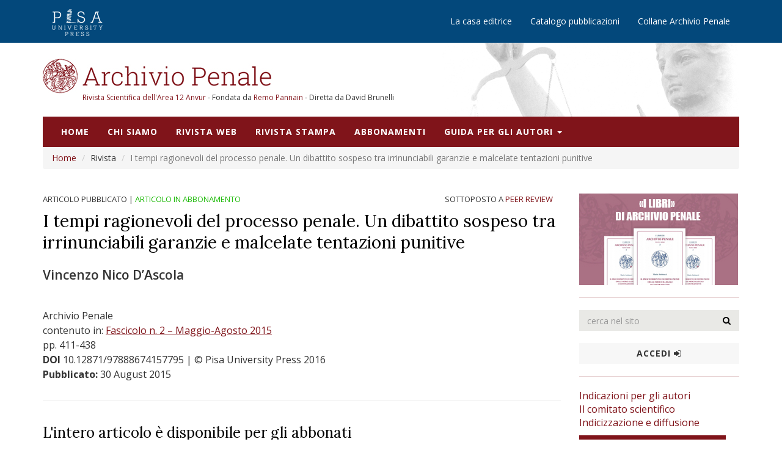

--- FILE ---
content_type: text/html; charset=utf-8
request_url: https://archiviopenale.it/i-tempi-ragionevoli-del-processo-penale-un-dibattito-sospeso-tra-irrinunciabili-garanzie-e-malcelate-tentazioni-punitive/articoli/7007
body_size: 23861
content:
<!DOCTYPE html>
<html>
<head>
    <!-- Google Tag Manager -->
    <script>
    (function(w,d,s,l,i){w[l]=w[l]||[];w[l].push({'gtm.start':
    new Date().getTime(),event:'gtm.js'});var f=d.getElementsByTagName(s)[0],
    j=d.createElement(s),dl=l!='dataLayer'?'&l='+l:'';j.async=true;j.src=
    'https://www.googletagmanager.com/gtm.js?id='+i+dl;f.parentNode.insertBefore(j,f);
    })(window,document,'script','dataLayer','GTM-WGB5D7Q');</script>
    <!-- End Google Tag Manager -->
    <meta http-equiv="Content-Type" content="text/html; charset=utf-8" />
    <meta charset="utf-8" />
    <meta name="viewport" content="width=device-width, initial-scale=1.0">
    
    
    <title>I tempi ragionevoli del processo penale. Un dibattito sospeso tra irrinunciabili garanzie e malcelate tentazioni punitive -  Archivio Penale</title><meta content="L’Autore esamina in maniera critica e dettagliata le riforme programmate dal Governo,
con l’intento di verificare se queste siano in linea con i principi costituzionali, in maniera
specifica con il principio della ragionevole durata del processo. Inizialmente espone delle
considerazioni sul fondamento costituzionale della prescrizione e la sua rilevanza “politica”
nel più ampio quadro del rapporto punitivo tra Stato e cittadino.
In seguito procede con l’analisi delle ragioni che giustificano la prescrizione del reato e
gli effetti di questa disciplina sullo stato complessivo della giustizia penale. Conclude con
la disamina delle basi costituzionali della prescrizione." name="description" /><meta content="I tempi ragionevoli del processo penale. Un dibattito sospeso tra irrinunciabili garanzie e malcelate tentazioni punitive -  Archivio Penale" property="og:title" /><meta content="L’Autore esamina in maniera critica e dettagliata le riforme programmate dal Governo,
con l’intento di verificare se queste siano in linea con i principi costituzionali, in maniera
specifica con il principio della ragionevole durata del processo. Inizialmente espone delle
considerazioni sul fondamento costituzionale della prescrizione e la sua rilevanza “politica”
nel più ampio quadro del rapporto punitivo tra Stato e cittadino.
In seguito procede con l’analisi delle ragioni che giustificano la prescrizione del reato e
gli effetti di questa disciplina sullo stato complessivo della giustizia penale. Conclude con
la disamina delle basi costituzionali della prescrizione." property="og:description" /><meta content="http://www.archiviopenale.it/img/archivio-penale-logo.jpg" property="og:image" /><meta content="https://archiviopenale.it/i-tempi-ragionevoli-del-processo-penale-un-dibattito-sospeso-tra-irrinunciabili-garanzie-e-malcelate-tentazioni-punitive/articoli/7007" property="og:url" /><meta content="article" property="og:type" /><link href="http://purl.org/dc/elements/1.1/" rel="schema.DC" /><meta content="I tempi ragionevoli del processo penale. Un dibattito sospeso tra irrinunciabili garanzie e malcelate tentazioni punitive" name="DC.Title" /><meta content="Vincenzo Nico D’Ascola" name="DC.Creator.PersonalName" /><meta content="L’Autore esamina in maniera critica e dettagliata le riforme programmate dal Governo,
con l’intento di verificare se queste siano in linea con i principi costituzionali, in maniera
specifica con il principio della ragionevole durata del processo. Inizialmente espone delle
considerazioni sul fondamento costituzionale della prescrizione e la sua rilevanza “politica”
nel più ampio quadro del rapporto punitivo tra Stato e cittadino.
In seguito procede con l’analisi delle ragioni che giustificano la prescrizione del reato e
gli effetti di questa disciplina sullo stato complessivo della giustizia penale. Conclude con
la disamina delle basi costituzionali della prescrizione." name="DC.Description" /><meta content="Pisa University Press" name="DC.Publisher" /><meta content="text" name="DC.Type" scheme="DCMIType" /><meta content="https://archiviopenale.it/i-tempi-ragionevoli-del-processo-penale-un-dibattito-sospeso-tra-irrinunciabili-garanzie-e-malcelate-tentazioni-punitive/articoli/7007" name="DC.Identifier" scheme="URI" /><meta content="I tempi ragionevoli del processo penale. Un dibattito sospeso tra irrinunciabili garanzie e malcelate tentazioni punitive" name="citation_title" /><meta content="Vincenzo Nico D’Ascola" name="citation_author" /><meta content="10.12871/97888674157795" name="citation_doi" /><meta content="Pisa University Press" name="citation_publisher" />


    <link href="https://maxcdn.bootstrapcdn.com/font-awesome/4.1.0/css/font-awesome.min.css" rel="stylesheet" type="text/css">
    <link href='https://fonts.googleapis.com/css?family=Open+Sans:400,400i,600,700,700i|Lora:400,400i,700,700i' rel='stylesheet' type='text/css'>


    <link href="/Content/bootstrap.css" rel="stylesheet"/>
<link href="/Content/style.css" rel="stylesheet"/>

    <script src="/Scripts/modernizr-2.6.2.js"></script>

    <link href="/Content/owl.carousel.css" rel="stylesheet"/>
<link href="/Content/owl.theme.css" rel="stylesheet"/>

    

    <!-- Scripts -->
    <script src="/Scripts/jquery-1.10.2.js"></script>
<script src="/Scripts/jquery.matchHeight.js"></script>

    <!-- Global site tag (gtag.js) - Google Analytics -->
    <script async src="https://www.googletagmanager.com/gtag/js?id=G-RBYQCE6C2K"></script>
    <script>
        window.dataLayer = window.dataLayer || [];
        function gtag() { dataLayer.push(arguments); }
        gtag('js', new Date());

        gtag('config', 'G-RBYQCE6C2K');
    </script>
</head>
<body>
    <!-- Top Head -->
    
<div class="topnavbar">
    <div class="container">
        <div class="navbar-header">
            <a id="editor-logo" class="navbar-brand" href="http://www.pisauniversitypress.it/" target="_blank"><img src="/img/pisa-university-press-logo.png" alt="Pisa University Press"></a>
            <button type="button" class="navbar-toggle" data-toggle="collapse" data-target="#top-navigation">
                <span class="fa fa-bars"></span>
            </button>
        </div>
        <div class="collapse navbar-collapse" id="top-navigation">
            <ul class="nav navbar-nav navbar-right">
                <li><a href="http://www.pisauniversitypress.it/chi-siamo.html" target="_blank">La casa editrice</a></li>
                <li><a href="http://www.pisauniversitypress.it/" target="_blank">Catalogo pubblicazioni</a></li>
                
                <li><a href="/collane">Collane Archivio Penale</a></li>
            </ul>
        </div>
    </div>
</div>
    <!-- Head -->
    
<div class="area-logo">
    <div class="container">
        <div class="logo">
            <a href="/"><img src="/img/archivio-penale-logo.jpg" alt="Archivio Penale"></a>
            <div class="logo-info"><a href="https://www.anvur.it/it/ricerca/riviste/elenchi-di-riviste-classificate" target="_blank">Rivista Scientifica dell'Area 12 Anvur </a> - Fondata da <a href="http://www.pannain.com/" target="_blank">Remo Pannain</a> - Diretta da David Brunelli</div>
        </div>
    </div>
</div>
    <!-- Navigation -->
    
<nav class="navbar navbar-default navbar-custom">
    <div class="container">
        <div class="navbar-header navbar-right">
            <button type="button" class="navbar-toggle" data-toggle="collapse" data-target="#main-navigation">
                <span class="fa fa-bars"></span> Menù
            </button>
        </div>

        <div class="collapse navbar-collapse" id="main-navigation">
            <ul class="nav navbar-nav navbar-left">
                <li>
                    <a href="/">Home</a>
                </li>
                <li>
                    <a href="/chi-siamo">Chi siamo</a>
                </li>
                <li>
                    <a href="/rivista-web/rivista/3">Rivista web</a>
                </li>
                <li>
                    <a href="/rivista-a-stampa/rivista/1">Rivista stampa</a>
                </li>
                
            <li>
                
                <a href="https://www.pisauniversitypress.it/scheda-abbonamento/autori-vari/archivio-penale-condizioni-di-abbonamento-riservate-ai-clienti-privati-IT0004-0304-166288.html" target="_blank">Abbonamenti</a>
            </li>
                <li class="dropdown menu-media">
                    <a href="#" class="dropdown-toggle" data-toggle="dropdown" role="button" aria-haspopup="true" aria-expanded="false">Guida per gli autori <span class="caret"></span></a>
                    <ul class="dropdown-menu">
                        <li><a href="/istruzioni-per-invio/contenuti/6494">Istruzioni per l'invio</a></li>
                        <li><a href="/norme-redazionali/contenuti/6490">Norme redazionali</a></li>
                        <li><a href="/codice-etico/contenuti/6491">Codice etico</a></li>
                        <li><a href="/peer-review/contenuti/6492">Peer review</a></li>
                    </ul>
                </li>
                
            </ul>
        </div>
        <!-- /.navbar-collapse -->
    </div>
    <!-- /.container -->
</nav>
 

    <!-- Page content -->
    <div id="content" class="site-content">
        <div class="container">
            




<div id="breadcrumb">
    <ol class="breadcrumb">
        <li><a href="/">Home</a></li>
        <li>Rivista</li>
        
        <li class="active">I tempi ragionevoli del processo penale. Un dibattito sospeso tra irrinunciabili garanzie e malcelate tentazioni punitive</li>
    </ol>
</div>

<div class="row">
    <div class="col-sm-9">
        <main class="main-content">
            <article class="articolo articolo-stampa">
                <div class="row">
                    <!-- Etichette -->
                    <div class="etichette clearfix text-uppercase">
                        <div class="col-md-9">
                            <span>articolo pubblicato</span> | <span class="green">articolo in abbonamento</span>
                        </div>
                        <div class="col-md-3">
                                <span>Sottoposto a <a href="/peer-review/contenuti/6492">Peer review</a></span>
                        </div>
                    </div>
                </div>
                <!-- Fine Etichette -->
                <h1>
                    I tempi ragionevoli del processo penale. Un dibattito sospeso tra irrinunciabili garanzie e malcelate tentazioni punitive
                </h1>
                <h4></h4>
                <div class="author">Vincenzo Nico D’Ascola</div>
                <div class="dettagli">
                    <p>
                        
                        Archivio Penale
                        <span id="listafascicoli"></span>
                        <span>pp. 411-438</span><br>
                                <span><strong>DOI</strong> 10.12871/97888674157795 </span>
                                <span>  |  &#169; Pisa University Press  2016 </span>
                            <br />
                                                                                                        <strong> Pubblicato: </strong><span>30 August 2015</span>
                    </p>
                </div>
                <hr>
                <div class="reserved-area-block">
                    <h3 class="text-left">L&#39;intero articolo &#232; disponibile per gli abbonati</h3>
                    <div class="row">
                        <div class="col-sm-4">
                                    <a class="btn btn-block btn-default" href="/File/DownloadArticoloPagamento?codice=03ef90d5-9742-4428-abe4-b5c31a1f4046&amp;idarticolo=7007">Download</a>
                        </div>
                        
                        <div class="col-sm-4"><a class="btn btn-block btn-default" href="https://www.pisauniversitypress.it/scheda-abbonamento/autori-vari/archivio-penale-condizioni-di-abbonamento-riservate-ai-clienti-privati-IT0004-0304-166288.html" target="_blank">Abbonati alla rivista</a></div>
                        <div class="col-sm-4">
                        </div>
                    </div>
                        <div class="text-left">
                            <p><a href="http://digital.casalini.it/23849479" target="_blank">Versione digitale acquistabile su torrossa</a></p>
                        </div>
                </div>
                <hr>
                <div class="reserved-area-content">
                    

                        <div class="section-content">
                            <h2>Riassunto</h2>
                            <p>L’Autore esamina in maniera critica e dettagliata le riforme programmate dal Governo,
con l’intento di verificare se queste siano in linea con i principi costituzionali, in maniera
specifica con il principio della ragionevole durata del processo. Inizialmente espone delle
considerazioni sul fondamento costituzionale della prescrizione e la sua rilevanza “politica”
nel più ampio quadro del rapporto punitivo tra Stato e cittadino.
In seguito procede con l’analisi delle ragioni che giustificano la prescrizione del reato e
gli effetti di questa disciplina sullo stato complessivo della giustizia penale. Conclude con
la disamina delle basi costituzionali della prescrizione.</p>
                        </div>
                        <hr>
                                            <div class="section-content">
                            <h2>Sommario</h2>
                            1. Considerazioni introduttive. Il fondamento costituzionale della prescrizione
e la sua rilevanza “politica” nel più ampio quadro del rapporto punitivo tra Stato e cittadino.
- 2. Prescrizione e diritto penale in trasformazione. Il falso slogan della “emergenzaprescrizione”
e il vero campo di applicazione dell’istituto. - 3. Prescrizione e ragionevole
durata del processo. - 4. (Segue). Le basi costituzionali della prescrizione. La necessaria
vicinanza temporale tra fatto e processo. - 5. Lo stato della questione.
                        </div>
                        <hr>
                    
                    <!-- CAPIRE SE ESISTONO ALTRI PERCORSI DI VALUTAZIONE -->
                        <div class="section-content">
                            <h2>Percorso di valutazione</h2>
                            <p>Peer reviewed. <a href="/peer-review/contenuti/6492">Certificazione della qualità</a></p>
                        </div>
                        <hr>
                </div>
                <div class="reserved-area-block">
                    <h3 class="text-left">L&#39;intero articolo &#232; disponibile per gli abbonati</h3>
                    <div class="row">
                        <div class="col-sm-4">
                                    <a class="btn btn-block btn-default" href="/File/DownloadArticoloPagamento?codice=03ef90d5-9742-4428-abe4-b5c31a1f4046&amp;idarticolo=7007">Download</a>
                        </div>
                        
                        <div class="col-sm-4"><a class="btn btn-block btn-default" href="https://www.pisauniversitypress.it/scheda-abbonamento/autori-vari/archivio-penale-condizioni-di-abbonamento-riservate-ai-clienti-privati-IT0004-0304-166288.html" target="_blank">Abbonati alla rivista</a></div>
                        <div class="col-sm-4">
                        </div>
                    </div>
                        <div class="text-left">
                            <p><a href="http://digital.casalini.it/23849479" target="_blank">Versione digitale acquistabile su torrossa</a></p>
                        </div>
                </div>
            </article>
        </main>
    </div>

    <div class="col-md-3">
        <div class="sidebar">
            <!-- Libro -->
            
<div class="widget" id="div_collane">
    <div class="row">
        <div class="col-sm-12">
            <a href="/i-libri-di-archivio-penale/collana/2">
                <img src="/img/libri_ap.jpg" alt="I Libri di Archivio Penale">
            </a>
        </div>
        
    </div>
</div>
<hr />

            <!-- Search -->
            
<form action="/search" method="get">    <div class="widget">
        <div class="form form-search">
            <div class="input-group">
                <input type="text" class="form-control" name="str" placeholder="cerca nel sito" required>
                <span class="input-group-btn">
                    <button class="btn btn-default" type="submit" value="click"><span class="fa fa-search"></span></button>
                </span>
            </div><!-- /input-group -->
            
            <div id="errors"></div>
        </div>
    </div>
</form>
<div class="widget">
        <a href="/Account/Login" class="btn btn-block btn-default">Accedi&nbsp;<span class="fa fa-sign-in"></span></a>
</div>
<hr />


            <!--Info Autori -->
            
<div class="widget">
    <ul class="list-unstyled">
        <li><a href="/istruzioni-per-invio/contenuti/6494">Indicazioni per gli autori</a></li>
        <li><a href="/chi-siamo">Il comitato scientifico</a></li>
        <li><a href="/indicizzazione-e-diffusione/contenuti/6711">Indicizzazione e diffusione</a></li>
        <li class="m-t-10"><a href="http://ap.pisauniversitypress.net/riviste?R=AP" target="_blank" class="btn bnt-block btn-primary">Proponi il tuo articolo</a></li>
    </ul>
</div>
<hr />
            <!--Social-->
            
<div class="widget">
    <a href="/newsletter"" class="btn btn-block" style="background-color:#2f710f; color:white">Iscriviti alla NewsLetter</a>
    <h4 class="title">Seguici su</h4>
    <ul class="social-icon list-inline text-center">
        <li class="fb"><a href="https://www.facebook.com/archiviopenale/" target="_blank"><span class="fa fa-facebook"></span></a></li>
        <li class="tw"><a href="https://www.facebook.com/archiviopenale/" target="_blank"><span class="fa fa-twitter"></span></a></li>
    </ul>
</div>
<hr>
            <div class="widget" id="correlati">
                <h4 class="title m-b-20">ARTICOLI CORRELATI</h4>
                <ul class="list-unstyled" id="listacorrelati"></ul>
            </div>
            <hr />
            <!-- Libro -->
            
<div class="widget" id="div_collane">
    <div class="row">
        <div class="col-sm-12">
            <a href="/le-norme-per-l-udienza-penale/collana/3">
                <img src="/img/norme_ap.jpg" alt="Le norme per l'udienza penale">
            </a>
        </div>
        
    </div>
</div>
<hr />


            <!--Partner-->
            
<div class="widget">
    <h4 class="title">Partner</h4>
    <div class="owl-carousel">
        <div class="text-center"><a href="http://www.digef.uniroma1.it/" target="_blank"><img src="/img/uni-sapienza.jpg" alt=""></a></div>
        <div class="text-center"><a href="http://giurisprudenza.unipg.it/" target="_blank"><img src="/img/uni-perugia.jpg" alt=""></a></div>
        <div class="text-center"><a href="http://www.giurisprudenza.unifg.it/it" target="_blank"><img src="/img/uni-foggia.jpg" alt=""></a></div>
        <div class="text-center"><a href="http://law.spbu.ru/Home.aspx" target="_blank"><img src="/img/unfi-sanpietroburgo.jpg" alt=""></a></div>
        <div class="text-center"><a href="http://www.unicas.it/dipeg/" target="_blank"><img src="/img/uni-cas.jpg" alt=""></a></div>
        <div class="text-center"><a href="http://en.unecon.ru/" target="_blank"><img src="/img/unfi-sanpietroburgo-eco.jpg" alt=""></a></div>
        <div class="text-center"><a href="http://www.consiglionazionaleforense.it/web/cnf/home" target="_blank"><img src="/img/cons-naz-for.jpg" alt=""></a></div>
    </div>
</div>
<hr style="border-top:1px solid #000" />
<div class="widget">
    <h4 class="title">Con il contributo di</h4>
    <div class="owl-carousel">
        <div class="text-center"><a href="https://www.megliobanca.it/" target="_blank"><img src="/img/megliobanca.png" alt=""></a></div>
    </div>
</div>
        </div>
    </div>
</div>



        </div>
    </div>

    <!-- Footer -->
    <footer>
        <!-- Footer top -->
        
<div class="big-footer">
    <div class="container">
        <div class="row">
            <div class="col-lg-3 col-sm-3">
                <ul class="footer-links">
                    <li><a href="#">Dati statistici</a></li>
                    <li><a href="#">I nostri collaboratori</a></li>
                    <li><a class="green" href="/newsletter"><strong>Iscriviti alla Newsletter</strong></a></li>
                </ul>
            </div>
            <div class="col-lg-9 col-sm-9">
                <p>
                    Archivio Penale è una rivista quadrimestrale di diritto, procedura e legislazione penale speciale, europea e comparata fondata nel 1945; Autorizzazione n. 114 del 7 settembre 1984 Tribunale di Urbino - ISSN 0004-0304, e-ISSN 2384-9479
                </p>
                <p>
                    <small>
                        Archivio Penale è documentato nell’<a href="http://www.ittig.cnr.it/dogi/" target="_blank">Archivio DoGi</a> dell’Istituto di Teoria e Tecniche dell’Informazione Giuridica (ITTIG) del Consiglio Nazionale delle Ricerche
                    </small>
                </p>
            </div>
        </div>
    </div>
</div>
        <!-- Footer -->
        
<div class="copyright">
    <div class="container">
        <p>
            Questo sito è gestito da Pisa University Press – <a href="/crediti/contenuti/6499">Privacy e Cookies</a> <br>
            © Copyright 2017 Pisa University Press Srl – Società con socio unico Università di Pisa
            Lungarno Pacinotti 43/44 56126 Pisa – PI 02047370503 – CF 02047370503 <br><br>
            Powered by <a rel="nofollow" href="http://www.booksflow.it/" target="_blank">Booksflow</a> – <a rel="nofollow" href="http://www.progettinrete.com/" target="_blank">Progettinrete</a> – <a href="/crediti/contenuti/6498">Crediti</a>
        </p>
    </div>
</div>
    </footer>


    <!-- Script -->
    
    <script src="/Scripts/bootstrap.js"></script>

    
    <script src="/Scripts/owl.carousel.min.js"></script>

    <script src="/Scripts/jquery.validate.js"></script>
<script src="/Scripts/jquery.validate.unobtrusive.js"></script>

    
    <script type="text/javascript">
    function ModifyKeywords(){var n=$(".list-keywords a:last-child");n.text(n.text().replace(",",""))}function ArticoliCorrelati(){$.get("/articoli/GetArticoliCorrelati",{idarticolo:7007,idrivista:6},function(n){n&&(n.length==0&&$("#correlati").addClass("hidden"),$.each(n,function(){var n='<li class="m-b-20 f-15"><span class="bold text-uppercase">'+this.AutoreGenerico+'<\/span>, <a href="'+this.LinkArticolo+'">'+this.Titolo+"<\/a><\/li>";$("#listacorrelati").append(n)}))})}function Getfascicoli(){$.get("/articoli/GetFascicoliByArticolo",{idarticolo:7007},function(n){n&&($.each(n,function(){var n='<br>contenuto in: <a href="'+this.Link+'">'+this.TitoloFascicolo+"<\/a>";$("#listafascicoli").append(n)}),$("#listafascicoli").append("<br>"))})}$(document).ready(function(){ModifyKeywords();ArticoliCorrelati();Getfascicoli()});

    </script>


    <script>
        $(document).ready(function () {
            $(".owl-carousel").owlCarousel({
                navigation: false, // Show next and prev buttons
                slideSpeed: 300,
                singleItem: true,
                pagination: true,
                autoPlay: true
            });
        });
    </script>
</body>
</html>


--- FILE ---
content_type: text/css
request_url: https://archiviopenale.it/Content/style.css
body_size: 48945
content:
.m-t-0 {
  margin-top: 0px !important;
}
.m-t-5 {
  margin-top: 5px !important;
}
.m-t-10 {
  margin-top: 10px !important;
}
.m-t-20 {
  margin-top: 20px !important;
}
.m-t-40 {
  margin-top: 40px !important;
}
.m-b-0 {
  margin-bottom: 0px !important;
}
.m-b-5 {
  margin-bottom: 5px !important;
}
.m-b-10 {
  margin-bottom: 10px !important;
}
.m-b-20 {
  margin-bottom: 20px !important;
}
.m-b-40 {
  margin-bottom: 40px !important;
}
.m-l-5 {
  margin-left: 5px !important;
}
.m-l-10 {
  margin-left: 10px !important;
}
.m-l-20 {
  margin-left: 20px !important;
}
.m-l-40 {
  margin-left: 40px !important;
}
.m-r-5 {
  margin-right: 5px !important;
}
.m-r-10 {
  margin-right: 10px !important;
}
.m-r-20 {
  margin-right: 20px !important;
}
.m-r-40 {
  margin-right: 40px !important;
}
.m-5 {
  margin: 5px !important;
}
.m-10 {
  margin: 10px !important;
}
.m-20 {
  margin: 20px !important;
}
.m-40 {
  margin: 40px !important;
}
@charset "utf-8";
body {
  font-family: 'Open Sans', sans-serif;
  -webkit-font-smoothing: antialiased;
  -moz-osx-font-smoothing: grayscale;
  font-size: 16px;
  font-weight: 400;
  color: #333;
}
img {
  max-width: 100%;
  height: auto;
}
.form-control {
  border-radius: 0px;
  border: none;
  background-color: #e9e9e6;
  border: 1px solid #e9e9e6;
  box-shadow: none;
  outline: none;
}
.form-control:focus {
  border-color: #ccc;
  outline: none;
  box-shadow: none;
}
.form.form-search .btn-default {
  background: #e9e9e6;
  border: 1px solid #e9e9e6;
  color: #000;
}
.form.form-search .form-control:focus {
  border-color: transparent;
}
.form.form-search.form-big .form-control,
.form.form-search.form-big .btn {
  height: 48px;
}
/* trick for remove padding in bootstrap's row */
.no-gutter > [class*='col-'] {
  padding-right: 0;
  padding-left: 0;
}
@media only screen and (max-width: 768px) {
  .table-responsive > .table,
  #product-specs table {
    width: 560px !important;
  }
}
.table-responsive > .table > tbody > tr > td,
.table-responsive > .table > tbody > tr > th,
.table-responsive > .table > tfoot > tr > td,
.table-responsive > .table > tfoot > tr > th,
.table-responsive > .table > thead > tr > td,
.table-responsive > .table > thead > tr > th {
  white-space: normal !important;
}
.color-black {
  color: #000000 !important;
}
div.line-separator {
  border: 0px;
  border-top: 5px solid #d7d7d7;
  width: 33px;
  margin: 40px auto;
}
a.download-button {
  opacity: 0.9;
}
a:hover.download-button {
  opacity: 1;
}
.owl-carousel .item {
  margin: 0px;
}
.owl-carousel .item a img {
  opacity: 0.7;
}
.owl-carousel .item a:hover img {
  opacity: 1;
}
.owl-carousel .item img {
  display: block;
  width: 100%;
  height: auto;
}
.nopadding {
  margin: 0 !important;
  padding: 0 !important;
}
.breadcrumb {
  font-size: 14px;
}
table.table {
  margin: 40px auto !important;
}
table.table tbody > tr > td {
  font-size: 13px;
  text-align: left;
  padding: 16px 10px !important;
}
table.table tbody > tr > td strong {
  font-size: 13px;
}
table.table tbody > tr > th {
  font-size: 27px;
  border: 0px !important;
}
table.table .row-title {
  width: 200px;
}
.row.row-height-full {
  height: 100%;
}
.inside {
  margin-top: 20px;
  margin-bottom: 20px;
  background: none;
}
.inside-full-height {
  height: 100%;
  margin-top: 0;
  margin-bottom: 0;
}
.content {
  padding: 12px 3px;
}
.row-height {
  display: table;
  table-layout: fixed;
  height: 100%;
  width: 100%;
}
.col-height {
  display: table-cell;
  float: none;
  height: 100%;
}
.col-top {
  vertical-align: top;
}
.col-middle {
  vertical-align: middle;
}
.col-bottom {
  vertical-align: bottom;
}
@media (min-width: 480px) {
  .row-xs-height {
    display: table;
    table-layout: fixed;
    height: 100%;
    width: 100%;
  }
  .col-xs-height {
    display: table-cell;
    float: none;
    height: 100%;
  }
  .col-xs-top {
    vertical-align: top;
  }
  .col-xs-middle {
    vertical-align: middle;
  }
  .col-xs-bottom {
    vertical-align: bottom;
  }
}
@media (min-width: 768px) {
  .row-sm-height {
    display: table;
    table-layout: fixed;
    height: 100%;
    width: 100%;
  }
  .col-sm-height {
    display: table-cell;
    float: none;
    height: 100%;
  }
  .col-sm-top {
    vertical-align: top;
  }
  .col-sm-middle {
    vertical-align: middle;
  }
  .col-sm-bottom {
    vertical-align: bottom;
  }
}
@media (min-width: 992px) {
  .row-md-height {
    display: table;
    table-layout: fixed;
    height: 100%;
    width: 100%;
  }
  .col-md-height {
    display: table-cell;
    float: none;
    height: 100%;
  }
  .col-md-top {
    vertical-align: top;
  }
  .col-md-middle {
    vertical-align: middle;
  }
  .col-md-bottom {
    vertical-align: bottom;
  }
}
@media (min-width: 1200px) {
  .row-lg-height {
    display: table;
    table-layout: fixed;
    height: 100%;
    width: 100%;
  }
  .col-lg-height {
    display: table-cell;
    float: none;
    height: 100%;
  }
  .col-lg-top {
    vertical-align: top;
  }
  .col-lg-middle {
    vertical-align: middle;
  }
  .col-lg-bottom {
    vertical-align: bottom;
  }
}
p {
  line-height: 1.5;
  margin: 30px 0;
}
p a {
  text-decoration: underline;
}
h1,
h2,
h3,
h4,
h5,
h6 {
  font-family: 'Lora', serif;
  color: #000;
}
h1.large-underline,
h2.large-underline,
h3.large-underline,
h4.large-underline,
h5.large-underline,
h6.large-underline {
  border-bottom: 1px solid #e3e3e3;
  margin-bottom: 10px;
  padding-bottom: 10px;
}
.section-title {
  margin-bottom: 20px;
}
.section-title.no-sub {
  margin-bottom: 45px;
}
.page-title {
  margin-bottom: 40px;
}
a {
  color: #80141a;
}
a:hover,
a:focus {
  color: #000;
}
blockquote {
  color: #e9e9e6;
  font-style: italic;
}
hr.small {
  max-width: 100px;
  margin: 15px auto;
  border-width: 4px;
  border-color: white;
}
hr.red {
  border-top-color: #80141a;
}
.list-more-space > li {
  padding: 5px 0;
}
/*  Navigation */
nav.navbar.is-fixed.is-visible .container {
  margin-top: 0px;
}
.topnavbar {
  border-bottom: 1px solid #eee;
  background-color: #03487b;
}
.topnavbar .nav-brand {
  height: 70px;
}
.topnavbar .navbar-nav > li > a {
  padding-top: 25px;
  padding-bottom: 25px;
  font-size: 14px;
  color: #fff;
  background: none;
}
.topnavbar .navbar-nav > li > a:hover {
  background: none;
}
.area-logo .logo {
  background-size: cover;
  -o-background-size: cover;
  background-image: url(../img/back-logo-area.jpg);
  background-position: right center;
  position: relative;
  width: 100%;
  height: 120px;
}
.area-logo .logo > a {
  display: block;
  padding: 25px 0;
}
.area-logo .logo .logo-info {
  font-size: 12px;
  position: absolute;
  left: 65px;
  top: 80px;
}
.navbar-header {
  position: relative;
}
.navbar-header .navbar-brand {
  z-index: 3;
}
.navbar-custom {
  z-index: 99;
  background: #fff;
  border: 0;
}
.navbar-custom .nav li a {
  font-size: 14px;
  letter-spacing: 1px;
  font-family: 'Open Sans', sans-serif;
  text-transform: uppercase;
  font-weight: 700;
}
#main-navigation {
  background: #80141a;
}
#main-navigation .nav > li > a {
  color: #fff;
}
#main-navigation .dropdown-menu {
  background: #80141a;
  min-width: 200px;
}
#main-navigation .dropdown-menu > li > a {
  color: #fff;
}
#main-navigation .dropdown-menu > li > a:hover {
  background-color: #540d11;
}
.navbar-custom {
  margin: 0;
}
.navbar-default .navbar-toggle {
  border: 0;
}
.navbar-default .navbar-toggle:focus,
.navbar-default .navbar-toggle:hover {
  background-color: transparent;
  background: none;
}
.navbar-default .navbar-nav > .open > a,
.navbar-default .navbar-nav > .open > a:hover,
.navbar-default .navbar-nav > .open > a:focus {
  background: #540d11;
}
@media (max-width: 767px) {
  .topnavbar .navbar-nav > li > a {
    padding-top: 10px;
    padding-bottom: 10px;
    font-size: 14px;
    color: #000;
  }
  .topnavbar .container > .navbar-header,
  .topnavbar .container-fluid > .navbar-header,
  .topnavbar .container > .navbar-collapse,
  .topnavbar .container-fluid > .navbar-collapse {
    margin: 0;
  }
  #top-navigation {
    background-color: #e9e9e6;
  }
  .navbar-custom .navbar-header {
    background-color: #80141a;
    color: #fff;
    text-align: center;
  }
  .navbar-custom .navbar-header .navbar-toggle {
    float: none;
    margin: auto;
    width: 100%;
  }
  .navbar-custom .container > .navbar-header,
  .navbar-custom .container-fluid > .navbar-header,
  .navbar-custom .container > .navbar-collapse,
  .navbar-custom .container-fluid > .navbar-collapse {
    margin: 0;
  }
}
.main-content,
.sidebar {
  margin: 20px 0;
}
.articolo .etichette {
  font-size: 13px;
}
.articolo h1 {
  font-size: 28px;
  line-height: 35px;
  margin-top: 10px;
  margin-bottom: 20px;
}
.articolo h2 {
  font-weight: 24px;
  line-height: 30px;
  margin-top: 10px;
  margin-bottom: 20px;
}
.articolo .author {
  font-size: 21px;
  font-weight: 600;
  margin-bottom: 40px;
}
.articolo .reserved-area-block {
  margin: 40px 0;
  text-align: center;
}
.articolo .reserved-area-block h3 {
  margin: 20px 0 40px 0;
}
.sidebar hr {
  border-top-color: rgba(128, 20, 26, 0.2);
}
.sidebar .widget {
  margin: 20px 0;
}
.sidebar .widget .title {
  font-weight: 700;
  font-family: 'Open Sans', sans-serif;
}
.sidebar .widget .title a {
  color: #000;
}
.sidebar .widget.widget-related a {
  color: #000;
  font-size: 15px;
  display: block;
  border-bottom: 1px solid #e9e9e6;
  padding: 10px 0;
}
.sidebar .widget.widget-related li:last-child a {
  border-bottom: 0;
}
.sidebar.sidebar-filter h4 {
  border-bottom: 1px solid #e9e9e6;
  padding-bottom: 10px;
}
.sidebar.sidebar-filter h4:before {
  /* symbol for "opening" panels */
  font-family: 'FontAwesome';
  /* essential for enabling glyphicon */
  content: "\f107";
  /* adjust as needed, taken from bootstrap.css */
  float: right;
  /* adjust as needed */
  color: grey;
  /* adjust as needed */
  -webkit-transition: -webkit-transform 0.4s ease;
  transition: transform 0.4s ease;
  font-size: 26px;
}
.sidebar.sidebar-filter h4.collapsed:before {
  /* symbol for "collapsed" panels */
  -webkit-transform: rotate(-90deg);
  -ms-transform: rotate(-90deg);
  transform: rotate(-90deg);
  -webkit-transition: -webkit-transform 0.4s ease;
  transition: transform 0.4s ease;
}
.social-icon {
  margin: 20px 0;
}
.social-icon li {
  height: 32px;
  width: 32px;
  line-height: 32px;
  border-radius: 50%;
  background-color: #e9e9e6;
  text-align: center;
  margin: 0 5px;
  opacity: 1;
  padding: 0;
}
.social-icon li:hover {
  opacity: 0.8;
}
.social-icon li a {
  color: #fff;
  display: block;
}
.social-icon li.fb {
  background-color: #4f66a9;
}
.social-icon li.tw {
  background-color: #35a5e4;
}
.social-icon li.ld {
  background-color: #1776ba;
}
.social-icon li.gp {
  background-color: #d44c2e;
}
.green,
a.green {
  color: #1eba09;
}
.orange {
  color: #fc7217;
}
.home-slider {
  margin-top: 20px;
}
.home-slider .slider-thumb {
  position: relative;
  display: block;
}
.home-slider .slider-thumb .caption {
  position: absolute;
  bottom: 5px;
  right: 5px;
  left: 5px;
  color: #fff;
  font-style: normal;
  font-size: 15px;
  font-weight: 500;
  text-align: left;
  z-index: 10;
}
.home-slider .slider-thumb:after {
  z-index: 9;
  position: absolute;
  content: "";
  top: 0;
  right: 0;
  left: 0;
  bottom: 0;
  background: -webkit-linear-gradient(top, rgba(0, 0, 0, 0) 70%, #000000 100%);
  background: linear-gradient(to bottom, rgba(0, 0, 0, 0) 70%, #000000 100%);
  filter: progid:DXImageTransform.Microsoft.gradient(startColorstr='#00000000', endColorstr='#000000', GradientType=0);
}
.list-post .item-post,
.list-search .item-post,
.list-post .item-search,
.list-search .item-search {
  margin-bottom: 30px;
}
.list-post .meta,
.list-search .meta {
  font-family: 'Open Sans', sans-serif;
  font-size: 14px;
  text-transform: uppercase;
}
.list-post .title,
.list-search .title {
  font-size: 18px;
  line-height: 25px;
  margin-top: 5px;
  font-family: 'Open Sans', sans-serif;
}
.list-post .author,
.list-search .author {
  font-size: 14px;
  font-weight: 700;
  margin-bottom: 10px;
}
.list-post .post-info,
.list-search .post-info {
  font-size: 13px;
}
.list-post .sezione p,
.list-search .sezione p {
  margin: 10px 0;
}
.page-counter {
  margin-left: 10px;
}
.box-layout {
  padding: 20px;
  background-color: #e9e9e6;
}
.list-book .item-book {
  margin-bottom: 30px;
}
.list-book .item-book .title {
  font-size: 18px;
  line-height: 25px;
  font-family: 'Open Sans', sans-serif;
  margin-bottom: 0;
}
.list-book .item-book .title a {
  color: #000;
}
.list-book .item-book .book-info {
  margin-bottom: 10px;
}
.list-book .item-book .book-info-small {
  font-size: 14px;
}
.tab-content {
  padding: 20px 0;
}
.nav-tabs.nav-tabs-01 > li > a {
  padding-left: 40px;
  padding-right: 40px;
  border-radius: 0;
  cursor: pointer;
  background-color: #e9e9e6;
  color: #666;
  font-weight: 700;
  font-size: 16px;
  margin-right: 0;
}
.nav-tabs.nav-tabs-01 > li.active > a {
  border-top: 2px solid #80141a;
  background-color: #fff;
  color: #000;
}
.read-more {
  text-align: right;
  font-weight: bold;
  text-transform: uppercase;
  font-size: 14px;
  margin-top: 20px;
}
/* Accordion */
.panel-custom {
  border: 0;
}
.panel-custom .panel-heading {
  padding: 0;
  background-color: #fff;
  border-top: 0;
}
.panel-custom .panel-title a {
  font-size: 26px;
  line-height: 35px;
}
.panel-custom .panel-title a small {
  font-size: 18px;
  position: relative;
  top: -5px;
}
@media (max-width: 768px) {
  .panel-custom .panel-title a {
    font-size: 18px;
    line-height: 25px;
  }
  .panel-custom .panel-title a small {
    font-size: 14px;
    line-height: 20px;
  }
}
.panel-custom .panel-heading .accordion-toggle {
  display: block;
  padding: 20px 15px;
}
.panel-custom .panel-heading .accordion-toggle:before {
  /* symbol for "opening" panels */
  font-family: 'FontAwesome';
  /* essential for enabling glyphicon */
  content: "\f107";
  /* adjust as needed, taken from bootstrap.css */
  float: right;
  /* adjust as needed */
  color: grey;
  /* adjust as needed */
  -webkit-transition: -webkit-transform 0.4s ease;
  transition: transform 0.4s ease;
  font-size: 26px;
}
.panel-custom .panel-heading .accordion-toggle.collapsed:before {
  /* symbol for "collapsed" panels */
  -webkit-transform: rotate(-90deg);
  -ms-transform: rotate(-90deg);
  transform: rotate(-90deg);
  -webkit-transition: -webkit-transform 0.4s ease;
  transition: transform 0.4s ease;
}
.tag-cloud {
  background-color: #80141a;
  padding: 20px;
}
.tag-cloud ul > li > a {
  font-size: 24px;
  line-height: 30px;
  color: #fff;
  font-family: 'Lora', serif;
}
#strutture-intro {
  background-color: #faf8f4;
  padding: 20px 0;
}
#strutture-intro h1,
#strutture-intro p {
  text-align: center;
}
#strutture-intro h1 {
  text-transform: capitalize;
  font-size: 30px;
  font-weight: 600;
  margin: 10px auto;
  color: #03487b;
}
#strutture-intro h1:after {
  content: " ";
  display: block;
  height: 1px;
  width: 20px;
  background-color: #595959;
  margin: 25px auto;
}
#strutture-intro p {
  font-weight: 100;
  font-size: 20px;
}
#strutture-intro a {
  text-decoration: none;
  font-weight: bold;
}
#strutture-intro a span {
  display: block;
}
#strutture {
  background-color: #f1f1f1;
  overflow: hidden;
}
#strutture .inside {
  padding-left: 40px;
  padding-right: 40px;
}
#strutture .strutture-column {
  min-height: 572px;
  height: 572px;
}
#strutture h2 {
  text-transform: capitalize;
  font-size: 26px;
  font-weight: 600;
  margin: 10px auto;
  color: #000;
}
#strutture h2:after {
  content: " ";
  display: block;
  height: 1px;
  width: 20px;
  background-color: #595959;
  margin: 25px 0;
}
@media only screen and (max-width: 991px) {
  #strutture p {
    font-size: 16px;
  }
}
@media only screen and (max-width: 767px) {
  #strutture .col-xs-height.col-image {
    display: block !important;
  }
}
#strutture-hospitality {
  background-color: #191919;
  color: #fff;
  text-align: center;
  padding: 40px 0;
  font-weight: 100;
}
#strutture-hospitality h2 {
  text-transform: capitalize;
  font-size: 26px;
  font-weight: 600;
  margin: 10px auto;
  color: #fff;
}
#strutture-hospitality h2:after {
  content: " ";
  display: block;
  height: 1px;
  width: 20px;
  background-color: #fff;
  margin: 25px auto;
}
.news-preview {
  background: #cc0066;
  overflow: hidden;
}
.news-preview .news-preview-img {
  position: relative;
  overflow: hidden;
  /* Width and height can be anything. */
  width: 100%;
  height: 350px;
}
@media (min-width: 992px) {
  .news-preview .news-preview-img {
    height: 450px;
  }
}
.news-preview .news-preview-img img {
  position: absolute;
  /* Position the image in the middle of its container. */
  top: -9999px;
  right: -9999px;
  bottom: -9999px;
  left: -9999px;
  margin: auto;
  /* The following values determine the exact image behaviour. */
  /* You can simulate background-size: cover/contain/etc.
	 by changing between min/max/standard width/height values.
	 These values simulate background-size: cover
	*/
  min-width: 100%;
  min-height: 100%;
  -webkit-transition: all 0.3s;
  transition: all 0.3s;
}
.news-preview a:hover img {
  -webkit-transition: all 0.3s;
  transition: all 0.3s;
  -webkit-transform: scale(1.2);
  -ms-transform: scale(1.2);
  transform: scale(1.2);
}
.news-preview a .news-preview-text {
  background: #03487b;
  position: relative;
  display: table;
  width: 100%;
}
.news-preview > a {
  color: white;
  -webkit-transition: all 0.3s;
  transition: all 0.3s;
}
.news-preview > a:hover,
.news-preview > a:focus {
  text-decoration: none;
}
.news-preview > a .post-title {
  display: table-cell;
  font-size: 16px;
  line-height: 25px;
  font-weight: 700;
  text-transform: uppercase;
  height: 100%;
  padding: 15px 30px;
}
.news-preview > a .go-btn {
  display: table-cell;
  background: #cc0066;
  z-index: 2;
  width: 120px;
  text-align: center;
  vertical-align: middle;
  height: 100%;
  -webkit-clip-path: polygon(30% 0, 100% 0, 100% 100%, 0 100%);
  clip-path: polygon(30% 0, 100% 0, 100% 100%, 0 100%);
  -webkit-transition: all 0.3s;
  transition: all 0.3s;
}
.news-preview > a .go-btn:before {
  display: none;
}
.news-preview > a .go-btn i {
  -webkit-transition: all 0.3s;
  transition: all 0.3s;
  font-size: 50px;
  margin-right: -20px;
}
.news-preview > a:hover .go-btn {
  -webkit-transition: all 0.3s;
  transition: all 0.3s;
  -webkit-clip-path: polygon(0 0, 100% 0, 100% 100%, 0 100%);
  clip-path: polygon(0 0, 100% 0, 100% 100%, 0 100%);
}
.news-preview > a:hover .go-btn i {
  -webkit-transition: all 0.3s;
  transition: all 0.3s;
  margin-right: 0;
}
.news-preview > a:hover .news-preview-text {
  background: #fff;
}
.news-preview > a:hover .post-title {
  background: #fff;
  color: #03487b;
}
.news-preview a.go-btn {
  bottom: 20px;
  right: 10px;
}
@media only screen and (max-width: 768px) {
  .news-preview a.go-btn {
    display: none;
  }
}
.related-news {
  margin-top: 20px;
}
.related-news .news-preview {
  background: #fff;
  margin-bottom: 40px;
}
.related-news .news-preview .news-preview-img {
  width: 100%;
  height: auto;
}
.related-news .news-preview .news-preview-img img {
  right: auto;
  left: auto;
  top: auto;
  bottom: auto;
  min-height: 0;
  min-width: 0;
  position: relative;
  max-width: 100%;
}
.related-news .news-preview .post-title {
  background: #fff;
  color: #403c3c;
  padding: 10px 0 0 0;
  font-size: 16px;
  line-height: 1.4em;
}
.related-news .news-preview .read-more {
  display: block;
  float: right;
  height: 20px;
  background: #cc0066;
  text-align: center;
  padding: 10px 0px 0 13px;
  position: relative;
  margin: 0 10px 0 0;
  font-size: 18px;
  text-decoration: none;
  color: #fff;
}
.related-news .news-preview .read-more:after {
  content: "";
  border-top: 10px solid transparent;
  border-bottom: 10px solid transparent;
  border-left: 10px solid #cc0066;
  position: absolute;
  right: -10px;
  top: 0;
  z-index: 1;
}
.related-news .news-preview .read-more:before {
  content: "";
  border-top: 10px solid transparent;
  border-bottom: 10px solid transparent;
  border-left: 10px solid #fff;
  position: absolute;
  left: 0;
  top: 0;
}
.custom-heading {
  font-family: 'Open Sans', sans-serif;
  z-index: 4;
  padding: 5px;
}
.custom-heading h1,
.custom-heading h2,
.custom-heading h3,
.custom-heading h4 {
  padding: 0px;
  margin: 10px 0px 20px 10px;
  font-size: 18px;
  line-height: 1.3em;
  font-weight: 600;
  color: #ffffff;
  width: auto;
}
.custom-heading h1 span,
.custom-heading h2 span,
.custom-heading h3 span,
.custom-heading h4 span {
  background: #03487b;
  box-shadow: 10px 0 0 #03487b, -10px 0 0 #03487b;
  color: #ffffff;
  padding: 0px 10px;
}
@media only screen and (min-width: 768px) {
  .custom-heading h1,
  .custom-heading h2,
  .custom-heading h3,
  .custom-heading h4 {
    font-size: 32px;
  }
}
.custom-heading a {
  color: #ffffff;
  display: block;
}
.custom-heading a .go-btn {
  -webkit-transition: all 0.3s;
  transition: all 0.3s;
  float: left;
  box-shadow: 1px 3px 7px rgba(0, 0, 0, 0.4);
  font-size: 16px;
  padding: 8px 18px;
}
.custom-heading a .go-btn:before {
  border-width: 16px 0 16px 16px;
}
@media (min-width: 768px) {
  .custom-heading a .go-btn {
    font-size: 22px;
    padding: 14px 25px;
  }
  .custom-heading a .go-btn:before {
    border-width: 25px 0 25px 25px;
  }
}
.custom-heading a:hover,
.custom-heading a:focus {
  text-decoration: none;
}
.custom-heading a:hover h1,
.custom-heading a:focus h1,
.custom-heading a:hover h2,
.custom-heading a:focus h2,
.custom-heading a:hover h3,
.custom-heading a:focus h3,
.custom-heading a:hover h4,
.custom-heading a:focus h4 {
  color: #03487b;
}
.custom-heading a:hover h1 span,
.custom-heading a:focus h1 span,
.custom-heading a:hover h2 span,
.custom-heading a:focus h2 span,
.custom-heading a:hover h3 span,
.custom-heading a:focus h3 span,
.custom-heading a:hover h4 span,
.custom-heading a:focus h4 span {
  background: #fff;
  box-shadow: 10px 0 0 #ffffff, -10px 0 0 #ffffff;
  color: #03487b;
}
.custom-heading a:hover .go-btn,
.custom-heading a:focus .go-btn {
  -webkit-transition: all 0.3s;
  transition: all 0.3s;
  padding: 8px 25px 8px 18px;
}
@media (min-width: 768px) {
  .custom-heading a:hover .go-btn,
  .custom-heading a:focus .go-btn {
    padding: 14px 35px 14px 25px;
  }
}
.custom-heading .news-date {
  background: #cc0066;
  font-size: 18px;
  padding: 10px;
}
.custom-heading .subheading {
  padding: 0px;
  margin: 5px;
  display: block;
  font-size: 16px;
  color: #000000;
}
.featured .custom-heading .subheading {
  text-shadow: 2px 2px 3px rgba(0, 0, 0, 0.7);
}
.featured .custom-heading .go-btn i {
  text-shadow: 2px 2px 3px rgba(0, 0, 0, 0.7);
}
.single-news .custom-heading a:hover h1 span,
.single-news .custom-heading a:focus h1 span,
.single-news .custom-heading a:hover h2 span,
.single-news .custom-heading a:focus h2 span,
.single-news .custom-heading a:hover h3 span,
.single-news .custom-heading a:focus h3 span,
.single-news .custom-heading a:hover h4 span,
.single-news .custom-heading a:focus h4 span {
  background: #03487b;
  box-shadow: 10px 0 0 #03487b, -10px 0 0 #03487b;
  color: #fff;
}
.custom-heading.white .subheading {
  color: #ffffff;
}
.custom-heading-left {
  width: auto;
  height: 235px;
  position: absolute;
  top: 200px;
  left: 30px;
}
.custom-heading-right {
  background: no-repeat 0px 0px;
  background-image: url(../img/slash-green.png);
  width: 347px;
  height: 235px;
  position: absolute;
  top: 100px;
  right: 30px;
  z-index: 4;
}
@media only screen and (max-width: 768px) {
  .custom-heading-right {
    width: auto;
  }
}
.category-heading {
  background: no-repeat 0px 0px;
  background-image: url(../img/slash-green.png);
  width: 347px;
  height: 219px;
  position: absolute;
  top: 195px;
  right: 40px;
  z-index: 4;
}
.category-heading h1,
.category-heading h2,
.category-heading h3,
.category-heading h4 {
  margin: 110px 0 0 0;
  font-size: 36px;
  font-weight: 600;
  color: #ffffff;
  text-shadow: 2px 2px 3px rgba(0, 0, 0, 0.7);
  text-align: center;
}
@media only screen and (max-width: 767px) {
  .category-heading {
    right: 0px;
  }
}
.thumbnail {
  border: 0px;
  position: relative;
  padding: 0px;
  margin-bottom: 20px;
  background: #000000;
}
@media only screen and (max-width: 768px) {
  .thumbnail {
    max-height: 160px;
    overflow: hidden;
  }
}
.thumbnail img {
  opacity: 0.5;
}
.thumbnail .gallery-meta {
  position: absolute;
  top: 0;
  left: 0;
  width: 100%;
  height: 100%;
  padding-top: 130px;
}
@media only screen and (max-width: 500px) {
  .thumbnail .gallery-meta {
    padding-top: 55px;
  }
}
.thumbnail .gallery-meta .date {
  display: block;
  text-align: center;
  font-size: 14px;
  font-weight: 400;
  color: #ffffff;
  margin-top: 10px;
}
.thumbnail .gallery-meta .gallery-title {
  display: block;
  text-align: center;
  margin: 0px;
  padding: 0px;
  font-weight: normal;
  font-size: 18px;
  color: #fff;
}
.thumbnail .gallery-meta .gallery-title:after {
  content: " ";
  display: block;
  width: 30px;
  height: 3px;
  background: #03487b;
  margin: 10px auto 0 auto;
}
.thumbnail .gallery-meta .gallery-desc {
  display: block;
  text-align: center;
  margin: 10px 0px 0px;
  padding: 0px;
  font-weight: normal;
  font-size: 16px;
  color: #fff;
}
.thumbnail .gallery-hover-arrow {
  position: absolute;
  bottom: 10px;
  right: 10px;
  width: 33px;
  height: 33px;
  font-size: 33px;
  text-align: center;
  margin: 5px;
  line-height: 33px;
  color: #fff;
}
a .gallery-meta {
  background: transparent;
  color: #403c3c;
}
a .gallery-hover-arrow {
  visibility: hidden;
}
a:hover .gallery-meta {
  background: rgba(0, 139, 52, 0.5);
  color: #ffffff;
}
a:hover .gallery-meta .gallery-title,
a:hover .gallery-meta .gallery-desc,
a:hover .gallery-meta .line-separator {
  visibility: hidden;
}
a:hover .gallery-hover-arrow {
  visibility: visible;
  color: #ffffff;
}
a:hover .date {
  visibility: hidden;
}
.storia-gallery .thumbnail {
  background: #03487b;
  overflow: hidden;
}
.storia-gallery .thumbnail img {
  opacity: 1;
  width: 100%;
}
@media only screen and (max-width: 767px) {
  .storia-gallery .thumbnail img {
    margin-top: -20%;
  }
}
.storia-gallery .thumbnail:hover img {
  opacity: 0.5;
}
.storia-gallery .gallery-meta {
  position: absolute;
  top: auto;
  bottom: 0;
  left: 0;
  width: 100%;
  height: 100%;
  padding: 20px;
  vertical-align: bottom;
  display: table;
  background: -webkit-linear-gradient(top, rgba(0, 0, 0, 0) 0%, rgba(0, 0, 0, 0.65) 100%);
  background: linear-gradient(to bottom, rgba(0, 0, 0, 0) 0%, rgba(0, 0, 0, 0.65) 100%);
  filter: progid:DXImageTransform.Microsoft.gradient(startColorstr='#00000000', endColorstr='#a6000000', GradientType=0);
}
.storia-gallery .gallery-meta .gallery-title {
  text-align: left;
  font-size: 12px;
  font-weight: 600;
  text-transform: uppercase;
  color: #c1c1c1;
}
.storia-gallery .gallery-meta .gallery-title:after {
  display: none;
}
.storia-gallery .gallery-meta .gallery-year {
  color: #fff;
  font-size: 20px;
  font-weight: 600;
}
.storia-gallery a:hover .gallery-meta {
  background: -webkit-linear-gradient(top, rgba(0, 0, 0, 0) 0%, rgba(0, 0, 0, 0.65) 100%);
  background: linear-gradient(to bottom, rgba(0, 0, 0, 0) 0%, rgba(0, 0, 0, 0.65) 100%);
  filter: progid:DXImageTransform.Microsoft.gradient(startColorstr='#00000000', endColorstr='#a6000000', GradientType=0);
}
.storia-gallery a:hover .gallery-meta .gallery-title {
  visibility: visible;
}
.sidebar-title {
  padding: 15px 15px;
  background: #03487b;
  text-align: left;
  color: #fff;
  font-size: 16px;
  font-weight: bold;
}
.news-sidebar .sidebar-title {
  background: #fff;
  font-size: 20px;
  color: #03487b;
  padding: 0 0 15px 0;
}
.news-sidebar .sidebar-title:before {
  content: "";
  display: inline-block;
  width: 10px;
  height: 20px;
  background: #cc0066;
  margin-right: 10px;
  vertical-align: middle;
  line-height: 1;
  margin-top: -5px;
}
.sidebar-no-title {
  display: block;
  border-top: 4px solid #03487b;
}
.sidebar-nav li {
  display: block;
  width: 100%;
  font-size: 12px;
  border-left: 5px solid #ffffff;
  border-bottom: 1px solid #d8d8d8;
  padding-left: 0px;
}
.sidebar-nav li:hover {
  border-left: 5px solid #03487b;
}
.sidebar-nav li a:hover {
  font-weight: bold;
}
.products-single h1 {
  font-size: 18px;
  font-weight: normal;
  text-align: left;
}
.products-single .part-image {
  display: block;
  border: 3px solid #e4e4e4;
  border-left: 0px;
  border-right: 0px;
  margin: 20px auto;
  padding: 20px 0;
}
.products-list-grid a {
  font-size: 14px;
  line-height: 14px;
  display: block;
  text-transform: uppercase;
}
.products-list-grid a.thumbnail {
  background: #666666;
}
.products-list-grid a.thumbnail img {
  opacity: 0.8;
}
.products-list-grid a:hover.thumbnail img {
  opacity: 1;
}
section.gray-bg {
  background: #e9e9e6;
}
.section-heading {
  font-size: 36px;
  margin-top: 60px;
  font-weight: 700;
}
.posts-archive .posts-archive-title {
  border-bottom: 1px solid #e0e0e0;
  padding: 5px 0;
  font-size: 20px;
  font-weight: bold;
}
.posts-archive .posts-archive-title i {
  color: #03487b;
}
.media-preview {
  height: 324px;
  display: block;
}
.media-preview .custom-heading {
  width: auto;
  margin-top: 50px;
}
.media-preview .custom-heading h1,
.media-preview .custom-heading h2,
.media-preview .custom-heading h3,
.media-preview .custom-heading h4 {
  color: #03487b;
  text-shadow: none;
}
@media only screen and (max-width: 1120px) {
  .media-preview .custom-heading h1,
  .media-preview .custom-heading h2,
  .media-preview .custom-heading h3,
  .media-preview .custom-heading h4 {
    font-size: 32px;
  }
  .media-preview .custom-heading .subheading {
    font-size: 14px;
  }
}
@media only screen and (max-width: 768px) {
  .media-preview .custom-heading {
    width: 100%;
    margin: 20px auto;
  }
  .media-preview .custom-heading h1,
  .media-preview .custom-heading h2,
  .media-preview .custom-heading h3,
  .media-preview .custom-heading h4 {
    font-size: 24px;
  }
  .media-preview .custom-heading .subheading {
    font-size: 14px;
  }
  .media-preview .custom-heading a.go-btn {
    display: none;
  }
}
.media-preview .media-holder {
  position: relative;
}
@media only screen and (max-width: 768px) {
  .media-preview .media-holder {
    margin: 20px auto;
  }
}
.media-preview .media-holder img {
  width: 100%;
}
.media-preview .media-holder a::after {
  content: " ";
  display: block;
  background-image: url(../img/image-frame-right.png);
  background-position: center center;
  background-size: cover;
  width: 100%;
  height: 100%;
  position: absolute;
  top: 0;
  left: 0;
}
.media-preview .media-holder.video a::after {
  background-image: url(../img/video-frame-right.png);
}
.media-preview.oblique-right .custom-heading {
  margin-left: 0px;
}
.media-preview.oblique-right .media-holder {
  margin-right: 0px;
}
.media-preview.oblique-left .custom-heading {
  margin-right: 0px;
}
.media-preview.oblique-left .media-holder {
  margin-left: 0px;
}
.media-preview.oblique-left .media-holder a::after {
  background-image: url(../img/image-frame-left.png);
}
.media-preview.oblique-left .media-holder.video a::after {
  background-image: url(../img/video-frame-left.png);
}
.caption {
  text-align: center;
  font-size: 14px;
  padding: 10px;
  font-style: italic;
  margin: 0;
  display: block;
  border-bottom-right-radius: 5px;
  border-bottom-left-radius: 5px;
}
#product-features {
  background: #f1f1f1;
}
#product-features .product-feature {
  overflow: hidden;
}
#product-features .product-feature .col-lg-6 {
  overflow: hidden;
  padding: 0px;
}
#product-features .product-feature .content {
  padding: 50px 50px;
  margin: 0 auto;
}
#product-features .product-feature span.preheading {
  display: block;
  color: #03487b;
  font-size: 22px;
  font-weight: bold;
}
@media only screen and (max-width: 768px) {
  #product-features .product-feature span.preheading {
    font-size: 16px;
    line-height: 20px;
  }
}
#product-features .product-feature h2 {
  margin-top: 0px;
  margin-bottom: 15px;
  font-size: 48px;
  line-height: 52px;
}
@media only screen and (max-width: 768px) {
  #product-features .product-feature h2 {
    font-size: 22px;
    line-height: 28px;
  }
}
#product-features .product-feature p {
  margin: 15px auto;
  font-size: 20px;
}
@media only screen and (max-width: 768px) {
  #product-features .product-feature p {
    font-size: 14px;
  }
}
#product-features .product-feature img {
  width: 100%;
}
#product-features .product-feature img.clip-product-feature-bl {
  -webkit-clip-path: polygon(10% 0, 100% 0, 100% 89%, 0% 100%);
  clip-path: polygon(10% 0, 100% 0, 100% 89%, 0% 100%);
}
@media only screen and (max-width: 768px) {
  #product-features .product-feature img.clip-product-feature-bl {
    -webkit-clip-path: none;
    clip-path: none;
  }
}
#product-features .product-feature img.clip-product-feature-tr {
  -webkit-clip-path: polygon(0 10%, 100% 0, 89% 100%, 0 100%);
  clip-path: polygon(0 10%, 100% 0, 89% 100%, 0 100%);
}
@media only screen and (max-width: 768px) {
  #product-features .product-feature img.clip-product-feature-tr {
    -webkit-clip-path: none;
    clip-path: none;
  }
}
#product-galleries {
  margin-top: 60px;
}
#product-galleries .product-gallery {
  margin: 60px 0px;
}
#product-galleries .product-gallery h4 {
  font-size: 60px;
  text-align: center;
  margin: 0px;
}
#product-galleries .product-gallery h4:after {
  content: " ";
  display: block;
  height: 5px;
  width: 33px;
  margin: 20px auto;
  background: #03487b;
}
#product-specs {
  margin-top: 160px;
}
#product-specs table {
  display: table;
  margin: 0 auto;
  width: 80%;
}
#product-charts h4 {
  font-size: 36px;
  color: #313131;
  text-transform: uppercase;
}
@media only screen and (max-width: 768px) {
  #product-charts h4 {
    font-size: 26px;
    line-height: 32px;
  }
}
#product-charts h4:after {
  content: " ";
  display: block;
  width: 33px;
  height: 5px;
  background: #313131;
  margin: 20px auto;
}
#product-charts p {
  font-size: 16px;
}
.chart {
  position: relative;
  display: inline-block;
  width: 215px;
  height: 215px;
  margin: 30px 30px;
  text-align: center;
}
@media only screen and (max-width: 768px) {
  .chart {
    width: 180px;
    height: 180px;
  }
}
.chart canvas {
  position: absolute;
  top: 0;
  left: 0;
}
.percent {
  display: inline-block;
  line-height: 215px;
  z-index: 2;
  font-weight: bold;
  font-size: 45px;
}
@media only screen and (max-width: 768px) {
  .percent {
    line-height: 180px;
    font-size: 30px;
  }
}
.percent:after {
  content: ' ';
  margin-left: 0.1em;
  font-size: .8em;
}
.chart-mm .percent {
  display: inline-block;
  line-height: 215px;
  z-index: 2;
}
@media only screen and (max-width: 768px) {
  .chart-mm .percent {
    line-height: 180px;
    font-size: 30px;
  }
}
.chart-mm .percent:after {
  content: 'mm';
  margin-left: 0.1em;
  font-size: .8em;
  font-weight: normal;
}
#telai-list a.telai-list-single:nth-child(even) {
  background: #cccccc;
}
#telai-list a.telai-list-single:nth-child(odd) {
  background: #ffffff;
}
#telai-list a.telai-list-single {
  display: block;
  padding: 80px 0 160px 0;
  margin: 0px auto;
  background: red;
  margin-top: -70px;
  min-height: 180px;
}
#telai-list a.telai-list-single h3 {
  font-size: 48px;
  color: #001607;
}
#telai-list a.telai-list-single h3:after {
  content: " ";
  display: block;
  background: #03487b;
  height: 5px;
  width: 33px;
  margin: 20px auto;
}
#telai-list a.telai-list-single img {
  margin-top: -30px;
}
@media only screen and (max-width: 768px) {
  #telai-list a.telai-list-single img {
    margin-top: 0px;
  }
}
#telai-list a:hover.telai-list-single {
  background: #03487b;
  text-decoration: none;
}
#telai-list a:hover.telai-list-single h3 {
  color: #001607;
}
#telai-list a:hover.telai-list-single h3:after {
  background: #ffffff;
}
.spacer {
  height: 160px;
  background: #403c3c;
  margin-top: -80px;
}
footer {
  padding-top: 40px;
  min-height: 264px;
  font-weight: normal;
}
@media only screen and (max-width: 789px) {
  footer {
    min-height: inherit;
    font-size: 12px;
  }
}
footer .big-footer {
  background-color: #e9e9e6;
}
footer .big-footer a {
  color: #333;
}
footer .big-footer a:hover {
  color: #000;
}
footer ul.footer-links {
  padding: 30px 0;
  font-family: 'Open Sans', sans-serif;
}
footer ul.footer-links li {
  list-style: none;
  padding: 5px 10px;
  margin: 0px;
  border-bottom: 1px solid #d1d1cb;
}
footer ul.footer-links li:last-child {
  border: none;
}
footer ul.footer-links li a {
  color: #333;
}
footer ul.footer-links li a:hover {
  color: #000;
}
footer ul.footer-links li a.green {
  color: #2f710f;
}
footer .copyright {
  font-size: 14px;
  margin-bottom: 0;
  background-color: #03487b;
  color: #fff;
}
footer .copyright a {
  color: rgba(255, 255, 255, 0.75);
}
footer .copyright a:hover {
  color: #fff;
}
#page {
  background: #ffffff;
}
#page .contents {
  padding-bottom: 50px;
  padding-top: 25px;
  position: relative;
}
@media only screen and (max-width: 991px) {
  #page .contents {
    padding-left: 10px;
    padding-right: 10px;
  }
}
#page .contents .page-heading {
  margin-bottom: 69px;
  margin-left: 18px;
  border-bottom: 1px solid #e0e0e0;
}
@media only screen and (max-width: 768px) {
  #page .contents .page-heading {
    margin-left: 0;
  }
}
#page .contents .page-heading h1,
#page .contents .page-heading span.h1 {
  display: block;
  font-size: 26px;
  font-weight: 600;
  margin: 25px 0 10px 0;
}
@media only screen and (max-width: 768px) {
  #page .contents .page-heading h1,
  #page .contents .page-heading span.h1 {
    font-size: 20px;
    margin: 30px 0 10px 0;
  }
}
#page .contents .page-heading .breadcrumb {
  margin-top: 25px;
}
@media only screen and (max-width: 768px) {
  #page .contents .page-heading .breadcrumb {
    display: none;
  }
}
#page .contents .smaller-heading {
  position: relative;
  margin-bottom: 45px;
  margin-left: 18px;
  border-bottom: 1px solid #e0e0e0;
  margin-top: 90px;
}
@media only screen and (max-width: 768px) {
  #page .contents .smaller-heading {
    margin-left: 0;
  }
}
#page .contents .smaller-heading h1,
#page .contents .smaller-heading span.h1 {
  display: block;
  font-size: 26px;
  font-weight: 600;
  margin: 25px 0 10px 0;
}
@media only screen and (max-width: 768px) {
  #page .contents .smaller-heading h1,
  #page .contents .smaller-heading span.h1 {
    font-size: 20px;
    margin: 30px 0 10px 0;
  }
}
#page .contents .smaller-heading .breadcrumb {
  margin-top: 25px;
}
@media only screen and (max-width: 768px) {
  #page .contents .smaller-heading .breadcrumb {
    display: none;
  }
}
#page .contents .smaller-heading:before {
  content: " ";
  display: block;
  background-image: url(../img/slash-gray-mini.png);
  background-repeat: no-repeat;
  background-position: 0px;
  position: absolute;
  top: -50px;
  width: 107px;
  height: 149px;
  left: -18px;
}
#page .contents .gallery-contents {
  margin-bottom: 45px;
}
#page .page-contents h1 {
  line-height: 45px;
  font-size: 35px;
  font-weight: bold;
  color: #414141;
}
#page .page-contents h2 {
  line-height: 32px;
  font-size: 22px;
  font-weight: normal;
  color: #03487b;
}
#page .page-contents p {
  font-size: 17px;
  font-weight: normal;
}
#page .page-contents p.lead {
  font-size: 24px;
}
#page .page-footer {
  margin-top: 20px;
  padding-top: 10px;
  border-top: 1px solid #e0e0e0;
}
.social-share {
  border-top: 1px solid #e9e9e6;
  padding: 10px 0;
  margin-bottom: 40px;
  color: #222;
}
.social-share .share-msg {
  font-family: 'Open Sans', sans-serif;
  font-size: 16px;
}
.social-share a {
  font-size: 21px;
  display: inline-block;
  padding: 0 2px;
  color: #e9e9e6;
}
.social-share a:hover,
.social-share a:focus {
  color: #cc0066;
  text-decoration: none;
}
.address-info {
  margin: 50px 0;
}
.address-info .address-info-title {
  color: #03487b;
  font-size: 25px;
  font-weight: bold;
}
.floating-label-form-group {
  font-size: 14px;
  position: relative;
  margin-bottom: 0;
  padding-bottom: 0.5em;
  border-bottom: 1px solid #eeeeee;
}
.floating-label-form-group input,
.floating-label-form-group textarea {
  z-index: 1;
  position: relative;
  padding-right: 0;
  padding-left: 0;
  border: none;
  border-radius: 0;
  font-size: 1.5em;
  background: none;
  box-shadow: none !important;
  resize: none;
}
.floating-label-form-group label {
  display: block;
  z-index: 0;
  position: relative;
  top: 2em;
  margin: 0;
  font-size: 0.85em;
  line-height: 1.764705882em;
  vertical-align: middle;
  vertical-align: baseline;
  opacity: 0;
  -webkit-transition: top 0.3s ease,opacity 0.3s ease;
  transition: top 0.3s ease,opacity 0.3s ease;
}
.floating-label-form-group::not(:first-child) {
  padding-left: 14px;
  border-left: 1px solid #eeeeee;
}
.floating-label-form-group-with-value label {
  top: 0;
  opacity: 1;
}
.floating-label-form-group-with-focus label {
  color: #03487b;
}
form .row:first-child .floating-label-form-group {
  border-top: 1px solid #eeeeee;
}
.btn {
  font-family: 'Open Sans', sans-serif;
  text-transform: uppercase;
  font-size: 14px;
  font-weight: 800;
  letter-spacing: 1px;
  border-radius: 0;
}
.btn-lg {
  font-size: 16px;
}
.btn-default {
  background: #f7f7f7;
  border-color: #f7f7f7;
  font-weight: bold;
}
.btn-default:hover,
.btn-default:focus {
  background-color: #80141a;
  border: 1px solid #80141a;
  color: white;
}
.btn-default.active {
  background-color: #80141a;
  border: 1px solid #80141a;
  color: white;
}
.btn-default.active:hover,
.btn-default.active:focus {
  background-color: #80141a;
  border: 1px solid #80141a;
  color: white;
}
.btn-primary {
  background: #80141a;
  border-color: #80141a;
  font-weight: bold;
  color: #fff;
}
.btn-primary:hover,
.btn-primary:focus {
  background-color: #000;
  border: 1px solid #000;
  color: white;
}
.btn-primary.active {
  background-color: #000;
  border: 1px solid #000;
  color: white;
}
.btn-primary.active:hover,
.btn-primary.active:focus {
  background-color: #000;
  border: 1px solid #000;
  color: white;
}
.btn-link {
  color: #80141a;
}
.btn-link:hover,
.btn-link:focus {
  color: #000;
}
.rivenditori-buttons {
  margin-bottom: 30px;
}
.rivenditori h3.smaller {
  margin: 20px 0 5px 0;
  padding: 0;
}
.rivenditori h2 {
  margin: 0;
  padding: 0;
}
.rivenditori p {
  margin: 10px 0;
  font-size: 18px !important;
}
.rivenditori ul.rivenditori-contactslist {
  list-style: none;
  padding: 0;
  margin: 0;
  margin-top: 20px;
}
.rivenditori ul.rivenditori-contactslist li {
  list-style: none;
  padding: 0;
  margin: 0;
  color: #282828;
  font-weight: 200;
  font-size: 16px;
  border-bottom: 1px solid #e0e0e0;
  padding-bottom: 10px;
  margin-bottom: 10px;
}
.rivenditori ul.rivenditori-contactslist li:last-child {
  border-bottom: 0px;
}
.rivenditori ul.rivenditori-contactslist li i {
  font-size: 18px;
  padding-right: 10px;
  color: #aaaaaa;
}
.rivenditori ul.rivenditori-contactslist li a {
  color: #282828;
}
.rivenditori .rivenditore {
  margin-top: 40px;
  margin-bottom: 40px;
}
.bounce-up .animated {
  opacity: 0;
  -webkit-transition: all 700ms ease-out;
  transition: all 700ms ease-out;
  -webkit-transform: translate3d(0px, 200px, 0px);
  -ms-transform: translate(0px, 200px);
  transform: translate3d(0px, 200px, 0px);
  -webkit-backface-visibility: hidden;
  backface-visibility: hidden;
}
.bounce-up.in-view .animated {
  opacity: 1;
  -webkit-transform: translate3d(0px, 0px, 0px);
  -ms-transform: translate(0px, 0px);
  transform: translate3d(0px, 0px, 0px);
}
.slide-from-left {
  overflow: hidden;
}
.slide-from-left .animated {
  opacity: 0;
  -webkit-transition: all 700ms 1s ease-out;
  transition: all 700ms 1s ease-out;
  -webkit-transform: translate3d(-1800px, 0px, 0px);
  -ms-transform: translate(-1800px, 0px);
  transform: translate3d(-1800px, 0px, 0px);
  -webkit-backface-visibility: hidden;
  backface-visibility: hidden;
}
.slide-from-left.in-view .animated {
  opacity: 1;
  -webkit-transform: translate3d(0px, 0px, 0px);
  -ms-transform: translate(0px, 0px);
  transform: translate3d(0px, 0px, 0px);
}
.timeline-animated {
  overflow: hidden;
}
.timeline-animated .animated {
  opacity: 0;
  -webkit-transition: all 700ms ease-out;
  transition: all 700ms ease-out;
  -webkit-transform: translate3d(-1800px, 0px, 0px);
  -ms-transform: translate(-1800px, 0px);
  transform: translate3d(-1800px, 0px, 0px);
  -webkit-backface-visibility: hidden;
  backface-visibility: hidden;
}
.timeline-animated .timeline-inverted .animated {
  opacity: 0;
  -webkit-transition: all 700ms ease-out;
  transition: all 700ms ease-out;
  -webkit-transform: translate3d(1800px, 0px, 0px);
  -ms-transform: translate(1800px, 0px);
  transform: translate3d(1800px, 0px, 0px);
  -webkit-backface-visibility: hidden;
  backface-visibility: hidden;
}
.timeline-animated.in-view .timeline-inverted .animated,
.timeline-animated.in-view .animated {
  opacity: 1;
  -webkit-transform: translate3d(0px, 0px, 0px);
  -ms-transform: translate(0px, 0px);
  transform: translate3d(0px, 0px, 0px);
}
.pagination {
  border-radius: 0;
  font-size: 16px;
}
.pagination > li a {
  border: 0;
  border-radius: 0;
  background: #f7f7f7;
  margin: 0 3px;
  color: #4e4e4e;
}
.pagination > li a:hover {
  color: #03487b;
}
.pagination > .active > a,
.pagination > .active > a:focus,
.pagination > .active > a:hover,
.pagination > .active > span,
.pagination > .active > span:focus,
.pagination > .active > span:hover {
  background-color: #03487b;
  border-color: #03487b;
}
.col-xs-15,
.col-sm-15,
.col-md-15,
.col-lg-15 {
  position: relative;
  min-height: 1px;
  padding-right: 10px;
  padding-left: 10px;
}
.col-xs-15 {
  width: 20%;
  float: left;
}
@media (min-width: 768px) {
  .col-sm-15 {
    width: 20%;
    float: left;
  }
}
@media (min-width: 992px) {
  .col-md-15 {
    width: 20%;
    float: left;
  }
}
@media (min-width: 1200px) {
  .col-lg-15 {
    width: 20%;
    float: left;
  }
}
::-moz-selection {
  color: white;
  text-shadow: none;
  background: #03487b;
}
::selection {
  color: white;
  text-shadow: none;
  background: #03487b;
}
img::-moz-selection {
  color: white;
  background: transparent;
}
img::selection {
  color: white;
  background: transparent;
}
img::-moz-selection {
  color: white;
  background: transparent;
}
body {
  webkit-tap-highlight-color: #03487b;
}
.bold {
    font-weight:bold;
}
.f-15 {
    font-size:15px;
}
.sep-collane {
    margin: 70px 0;
}
.m-blk-collane {
    border-bottom: 1px solid #eee;
}
.bg-red {
    background-color: #80141a;
    padding: 5px;
}
.book-info .description{
	overflow: hidden;
}

